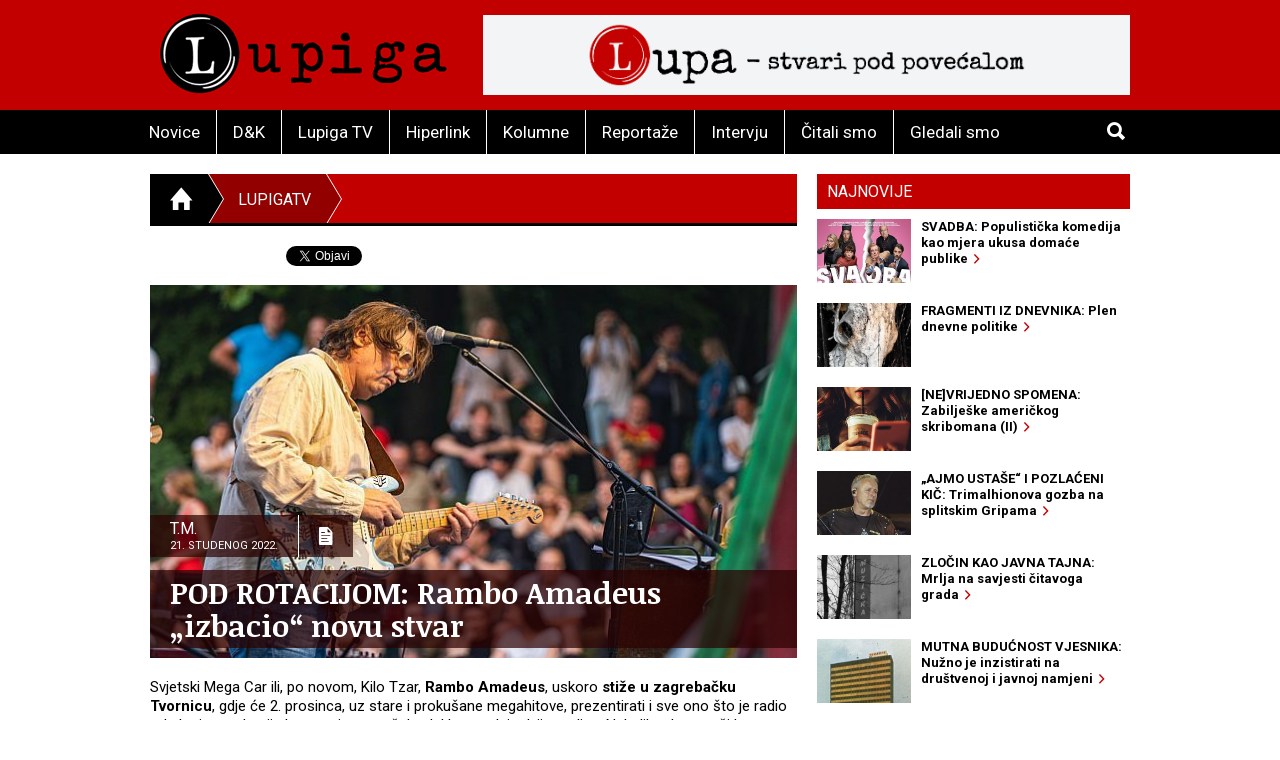

--- FILE ---
content_type: text/html; charset=utf-8
request_url: https://lupiga.com/vijesti/pod-rotacijom-rambo-amadeus-izbacio-novu-stvar
body_size: 28918
content:
<!DOCTYPE html>
<!--[if IE 9]> <html class="lt-ie10" lang="hr" > <![endif]-->
<html class="no-js" lang="hr">
<head>
<meta content="text/html; charset=UTF-8" http-equiv="Content-Type">
<meta charset="utf-8">
<meta content="Lupiga" name="author">
<meta content="POD ROTACIJOM: Rambo Amadeus „izbacio“ novu stvar" name="title">
<meta content="POD ROTACIJOM: Rambo Amadeus „izbacio“ novu stvar" property="og:title">
<meta content="Svjetski Mega Car ili, po novom, Kilo Tzar, Rambo Amadeus, uskoro stiže u zagrebačku Tvornicu, gdje će 2. prosinca, uz stare i prokušane megahitove, prezentirati i sve ono što je radio otkako je pandemija koronavirusa počela, dakle u zadnje dvije godine. Nekoliko dana uoči koncerta Rambo je izbacio novu pjesmu te pripadajući joj video, koji savršeno i poprilično doslovno sažima ono o čemu Rambo pjeva. Pjesma se zove „Pod rotacijom“, a tekst i muziku, naravno, potpisuje sam Rambo. Ili da ga citiramo: „muzika, tekst, arr, svirao, pjevao, ludovao“. Rambo u Zagreb dolazi sa svojim orkestrom „Five Winnetous“, a kako sam kaže, odlučio je da ubuduće, barem do daljnjeg, na sve koncerte izlazi kao da mu je to zadnji. Istaknut će kako su se rezultati ovog novog pristupa do sada pokazali neočekivano dobrima, jer atmosfera je neusporedivo bolja." name="description">
<meta content="Svjetski Mega Car ili, po novom, Kilo Tzar, Rambo Amadeus, uskoro stiže u zagrebačku Tvornicu, gdje će 2. prosinca, uz stare i prokušane megahitove, prezentirati i sve ono što je radio otkako je pandemija koronavirusa počela, dakle u zadnje dvije godine. Nekoliko dana uoči koncerta Rambo je izbacio novu pjesmu te pripadajući joj video, koji savršeno i poprilično doslovno sažima ono o čemu Rambo pjeva. Pjesma se zove „Pod rotacijom“, a tekst i muziku, naravno, potpisuje sam Rambo. Ili da ga citiramo: „muzika, tekst, arr, svirao, pjevao, ludovao“. Rambo u Zagreb dolazi sa svojim orkestrom „Five Winnetous“, a kako sam kaže, odlučio je da ubuduće, barem do daljnjeg, na sve koncerte izlazi kao da mu je to zadnji. Istaknut će kako su se rezultati ovog novog pristupa do sada pokazali neočekivano dobrima, jer atmosfera je neusporedivo bolja." property="og:description">
<link href="https://lupiga.s3.eu-central-1.amazonaws.com/repository/article/horizontal_pic/13290/slider_velika.jpg" rel="image_src">
<meta content="https://lupiga.s3.eu-central-1.amazonaws.com/repository/article/horizontal_pic/13290/slider_velika.jpg" property="og:image">
<meta content="website" property="og:type">
<meta content="https://lupiga.com/vijesti/pod-rotacijom-rambo-amadeus-izbacio-novu-stvar" property="og:url">
<meta content="Lupiga" property="og:site_name">
<meta content="Lupiga, POD ROTACIJOM: Rambo Amadeus „izbacio“ novu stvar, Novice" name="keywords">
<meta content="353388918130336" property="fb:app_id">
<meta content="all" name="robots">
<meta content="width=device-width, initial-scale=1.0" name="viewport">
<title>POD ROTACIJOM: Rambo Amadeus „izbacio“ novu stvar :: Novice :: Lupiga</title>
<meta name="csrf-param" content="authenticity_token" />
<meta name="csrf-token" content="2Crzh_ZFHAwFV22xPQqzO-pQO2M5hrZ3DGMbKR1x8l09Q7bc5qijTb_oH1ycfqLvk54XvMDjn6NsMd3oxfGHZw" />


<link href="https://fonts.googleapis.com/css?family=Noticia+Text:400,700|Roboto:700,700italic,400,400italic&amp;subset=latin-ext,latin" rel="stylesheet" type="text/css">
<link rel="stylesheet" href="/assets/application-e27aa27f.css" data-turbo-track="reload" />
<link href="/ilightbox/src/css/ilightbox.css" rel="stylesheet">
<script src="/assets/application-0aafb3c8.js" defer="defer"></script>
<link rel="alternate" type="application/rss+xml" title="Novice sa www.lupiga.com internet stranice" href="https://lupiga.com/vijesti.xml" />
<style>
  .socials div.like{margin-top: 0px;}
</style>
</head>
<body>
<div id="fb-root"></div>
<script>
  (function(d, s, id) {
    var js, fjs = d.getElementsByTagName(s)[0];
    if (d.getElementById(id)) return;
    js = d.createElement(s); js.id = id;
    js.src = "//connect.facebook.net/hr_HR/all.js#xfbml=1&appId=353388918130336";
    fjs.parentNode.insertBefore(js, fjs);
  }(document, 'script', 'facebook-jssdk'));
</script>
<div class="off-canvas-wrap" data-offcanvas="">
<div class="inner-wrap">
<header class="page">
<div class="row vortex">
<div class="columns small-3 show-for-small-only">
<a class="left-off-canvas-toggle button" href="#" role="button">
<i class="icon ion-navicon-round"></i>
</a>
</div>
<div class="columns small-6 medium-4">
<h1><a title="Lupiga" href="/"><img src="/assets/lp_logo-e05be8bd.gif" /></a></h1>
</div>
<div class="columns small-3 text-right show-for-small-only">
<a class="button" href="#" id="toggle-search">
<i class="icon ion-search"></i>
</a>
</div>
<div class="columns medium-8 hide-for-small-only">
<div class="banner-728" role="banner">
<a target="_blank" href="https://lupa.lupiga.com"><img src="/images/banners/lupa_banner_728x90.png" width="728" height="90" /></a>
</div>
</div>
</div>
<div id="menu-and-search">
<div class="row">
<div class="columns medium-11 hide-for-small-only">
<ul class="inline-list menu">
<li class="">
<a href="/novice">Novice</a>
</li>
<li class="">
<a href="/drustvo-i-kultura">D&amp;K</a>
</li>
<li class="">
<a href="/lupiga-tv">Lupiga TV</a>
</li>
<li class="">
<a href="/hiperlink">Hiperlink</a>
</li>
<li class="">
<a href="/kolumne">Kolumne</a>
</li>
<li class="">
<a href="/reportaze">Reportaže</a>
</li>
<li class="">
<a href="/intervjui">Intervju</a>
</li>
<li class="">
<a href="/knjige">Čitali smo</a>
</li>
<li class="">
<a href="/filmovi">Gledali smo</a>
</li>
</ul>
</div>
<div class="columns small-12 medium-1 text-right">
<a class="button hide-for-small-only" href="#" id="toggle-search2">
<i class="icon ion-search"></i>
</a>
<div class="row collapse" id="search-medium">
<form action="https://lupiga.com/trazilica" accept-charset="UTF-8" method="get"><div class="columns small-10">
<input id="search" name="q" placeholder="Pretraži" size="30" type="text">
</div>
<div class="columns small-2">
<button class="button postfix">
<i class="icon ion-search"></i>
</button>
</div>
</form></div>
</div>
</div>
</div>

</header>
<!-- BEGIN Offset menu -->
<!-- Off Canvas Menu -->
<nav aria-label="Main" class="left-off-canvas-menu">
<ul class="off-canvas-list">
<li>
<label>Lupiga</label>
</li>
<li class="">
<a href="/novice">Novice</a>
</li>
<li class="">
<a href="/drustvo-i-kultura">D&amp;K</a>
</li>
<li class="">
<a href="/lupiga-tv">Lupiga TV</a>
</li>
<li class="">
<a href="/hiperlink">Hiperlink</a>
</li>
<li class="">
<a href="/kolumne">Kolumne</a>
</li>
<li class="">
<a href="/reportaze">Reportaže</a>
</li>
<li class="">
<a href="/intervjui">Intervju</a>
</li>
<li class="">
<a href="/knjige">Čitali smo</a>
</li>
<li class="">
<a href="/filmovi">Gledali smo</a>
</li>
</ul>
</nav>
<!-- close the off-canvas menu -->
<a class="exit-off-canvas"></a>
<!-- END Offset menu -->
<div class="main" role="main">
<div class="row">
<div class="medium-8 columns">
<div class="section-title">
<ul class="breadcrumb">
<li>
<a href="/">
<i class="icon ion-home"></i>
</a>
</li>
<li class="current hide-for-small-only">
<a href="/lupiga-tv">LupigaTV</a>
</li>
<li>
<a href="#">&nbsp;</a>
</li>
</ul>
</div>


<div class="articles">
<div class="row">
<div class="columns">
<article class="details">
<div class="socials" style="position: relative; z-index:1004;">
  <div class="like">
    <div class="fb-like" data-href="https://lupiga.com/vijesti/pod-rotacijom-rambo-amadeus-izbacio-novu-stvar" data-send="false" data-layout="button_count" data-width="128" data-show-faces="false" data-font="arial"></div>
  </div>

  <div class="tweet" data-twitter-username="rekreacija">
    <a href="https://twitter.com/share" class="twitter-share-button" data-url="https://lupiga.com/vijesti/pod-rotacijom-rambo-amadeus-izbacio-novu-stvar" data-via="lupigacom" data-lang="HR">Tweet</a>
  </div>

  <div class="plusone">
    <div class="g-plusone" data-size="medium" data-annotation="none" data-href="https://lupiga.com/vijesti/pod-rotacijom-rambo-amadeus-izbacio-novu-stvar" data-callback="onGPlusShareCallback"></div>
  </div>
</div>
<div class="clear"></div>


<div class="lead-pic">
<img alt="POD ROTACIJOM: Rambo Amadeus „izbacio“ novu stvar" src="https://lupiga.s3.eu-central-1.amazonaws.com/repository/article/horizontal_pic/13290/slider_velika.jpg" />
<div class="publish-info">
<div class="date-and-icon">
<div class="date">
<h3>T.M.</h3>
<h4>21. studenog 2022.</h4>
</div>
<i class="icon ion-document-text"></i>
</div>
<h1>POD ROTACIJOM: Rambo Amadeus „izbacio“ novu stvar</h1>
</div>
</div>

<div class="lead"><p>Svjetski Mega Car ili, po novom, Kilo Tzar, <strong>Rambo Amadeus</strong>, uskoro <strong>stiže u zagrebačku Tvornicu</strong>, gdje će 2. prosinca, uz stare i prokušane megahitove, prezentirati i sve ono što je radio otkako je pandemija koronavirusa počela, dakle u zadnje dvije godine. Nekoliko dana uoči koncerta Rambo je izbacio novu pjesmu te pripadajući joj video, koji savršeno i poprilično doslovno sažima ono o čemu Rambo pjeva. Pjesma se zove <strong>&bdquo;Pod rotacijom&ldquo;</strong>, a tekst i muziku, naravno, potpisuje sam Rambo. Ili da ga citiramo: &bdquo;muzika, tekst, arr, svirao, pjevao, ludovao&ldquo;. Radi se o tipičnom Rambovom tekstualnom izričaju u kojem se spominje i jedan splitski muzičar, Vojko Vrućina. Rambo će objasniti i zašto.</p>
<p>&bdquo;U tekstu sam pomenuo uvaženog kolegu, koji je donio sasvim nov osvježavajući izraz u regionalnu scenu, a mene svojim specifičnim humorom inspirisao, opomenuo da ne spavam na lovorikama, nego da navalim sa radom&ldquo;, kaže Mega Car.</p>
<p><strong><a href="https://www.lupiga.com/intervjui/svjetski-mega-car-rambo-amadeus-sta-sad-serete-jeste-li-svi-jednoglasno-glasali-za-kapitalizam-i-nacionalizam?page=2" target="_blank">SVJETSKI MEGA CAR &ndash; RAMBO AMADEUS: Šta sad serete? Jeste li svi jednoglasno glasali za kapitalizam i nacionalizam?</a></strong></p>
<p>Rambo u Zagreb dolazi sa svojim orkestrom<strong> &bdquo;Five Winnetous&ldquo;</strong>, a kako sam kaže, odlučio je da ubuduće, barem do daljnjeg, <strong>na sve koncerte izlazi kao da mu je to zadnji</strong>.&nbsp;</p>
<p>&bdquo;Poslije duge pauze počeli smo da sviramo, željni uzavrele koncertne atmosfere. Promijenio se prilično moj odnos prema koncertima. Sada, zbog dvogodišnje pandemije, rata u Evropi, nategnutih međunarodnih odnosa, energetske i ekonomske krize, zveckanja atomskim oružjem, ne izlazim više na binu rutinski, nego svaki put kao da mi je - posljednji, jer pojma nemam da li ću imati novu priliku&ldquo;, objašnjava Rambo. Istaknut će kako su se rezultati ovog novog pristupa do sada pokazali neočekivano dobrima, jer <strong>atmosfera je neusporedivo bolja</strong>. Ako zagrebački koncert ipak ne bude zadnji, na redu su i Skoplje (8.12.) te Beograd (25.12.).</p>
<p><iframe style="display: block; margin-left: auto; margin-right: auto;" title="YouTube video player" src="https://www.youtube.com/embed/wKBsSQSHcko" frameborder="0" width="520" height="300"></iframe></p>
<p>Ulaznice za zagrebački koncert u prodaju su puštene još prije više od mjesec dana, a Rambo je i tom prilikom napravio sebi <strong>specifičan show</strong>. Naime, uz uobičajene ulaznice <strong>po cijeni od 120 kuna</strong>, ponudio je i još nekoliko zabavnih varijanti. Tako su u prodaji bile i ulaznice za &bdquo;Fan pit&ldquo;, odnosno, da opet citiramo, &bdquo;prvi redovi do ograde s mogućnošću potpisivanja CD-a i majici ... DEBELIM FLOMASTEROM&ldquo;. Kažemo &bdquo;bile u prodaji&ldquo; jer su te ulaznice odmah &bdquo;planule&ldquo;. Potom je tu i opcija &bdquo;VIP ulaznica&ldquo; po cijeni od 600 kuna koje Rambo ovako opisuje: &bdquo;ograđeno, fino, bez gužve, odličan pogled na binu, malo uzvišeno, s osiguranim konobarom&ldquo;. No, nisu to jedine VIP ulaznice, jer u prodaji je i šest &bdquo;VIP backstage&ldquo; karata. Cijena, prava sitnica &ndash; 1.200 kuna, uz objašnjenje da jedna takva ulaznica vrijedi za dvije osobe i omogućava druženje s Rambom i članovima njegovog benda.&nbsp;</p>
<p>Nadalje, u ponudu je Rambo stavio i &bdquo;Ultimate VIP&ldquo; ulaznice po cijeni od 12.000 kuna. Ona, kako kaže, vrijedi za četiri osobe kojima će biti dozvoljen pristup sve od tonske probe do fajrunta, s osiguranim upadom na mogući privatni tulum poslije koncerta. Sve uz piće u neograničenim količinama.</p>
<p>&bdquo;Međutim, tko izgubi kontrolu nad sobom, gubi pravo boravka u backstageu&rdquo;, napominje Rambo.</p>
<p>Ponuđena je opcija i ulaznica nazvanih <strong>&bdquo;Mala pokora&ldquo;</strong> od 500 kuna koje omogućuju okajavanje određenih grijeha.&nbsp;</p>
<p>&bdquo;Ako se nekad neko ogriješio o Rambo Amadeusa, provukao se besplatno na koncert, ili piratizirao CD-e, naposljetku pomislio nešto skaredno, blasfemično o liku i djelu autora, ova ulaznica omogućuje da se okaju grijesi direktno pred autorom. Omogućeno klečanje na kukuruzu, u osami, iza zastora, na samoj pozornici, ili pored pozornice, po želji&ldquo;, opisuje se ova ulaznica.&nbsp;</p>
<p>Tu je i<strong> &bdquo;Red button card&ldquo;</strong>. Kupovinom ove karte po cijeni od 350.000 kuna, prodaja ulaznica za koncert smjesta se obustavlja. Svima koji su do tad kupili druge ulaznice vraća se novac, uvećan za deset posto, a kupac &bdquo;Red buttona&ldquo; na nastup uvodi svojih 500 ljudi i ima besplatno piće za sve.&nbsp;</p>
<p>Vrhunac je <strong>&bdquo;Strategic Partner Card&ldquo;</strong> s cijenom od <strong>75 milijuna kuna</strong>. Eventualni kupac, zamislio je Rambo, postaje vlasnikom svih njegovih postojećih i budućih autorskih prava koja, ističe, vrijede još 70 godina iza autorove smrti, te dobiva 49 posto vlasništva nad svim njegovim koncertima. Kako doznajemo, još uvijek se nije javio nijedan interesent za ovu ulaznicu.&nbsp;</p>
<p style="text-align: right;"><strong>Lupiga.Com</strong></p>
<p style="text-align: right;"><span style="font-size: x-small;"><strong>Naslovna fotografija: Nemanja Đorđević</strong></span></p>
<p>&nbsp;</p></div>
</article>
</div>
</div>
<div class="row related">
<div class="columns">
<h3 class="stamp-o">Srodne novice</h3>
<ul class="related-articles">
<li><a href="/vijesti/veceras-nas-ocekuje-spektakl-rambo-amadeus-live-ovo-je-koncert-o-kakvom-sam-oduvijek-sanjao"><h1>VEČERAS NAS OČEKUJE SPEKTAKL – RAMBO AMADEUS LIVE: „Ovo je koncert o kakvom sam oduvijek sanjao“</h1></a></li>
<li><a href="/vijesti/nase-plavo-srce-sto-bi-rekao-rambo-zemlju-nismo-naslijedili-od-investitora-vec-od-nasih-unuka"><h1>NAŠE PLAVO SRCE: Što bi rekao Rambo – „Zemlju nismo naslijedili od investitora, već od naših unuka“</h1></a></li>
<li><a href="/vijesti/jos-duzi-i-jos-ludji-krenulo-pozdravljanje-proljeca"><h1>JOŠ DUŽI I JOŠ LUĐI: Krenulo „pozdravljanje proljeća“</h1></a></li>
<li><a href="/vijesti/soundtrack-raspada-jugoslavije-drustvo-uvijek-dobiva-pop-kulturu-kakvu-zasluzuje"><h1>SOUNDTRACK RASPADA JUGOSLAVIJE: &quot;Društvo uvijek dobiva pop-kulturu kakvu zaslužuje&quot;</h1></a></li>
<li><a href="/vijesti/svjetski-megacar-podrzava-lupigu"><h1>SVJETSKI MEGACAR PODRŽAVA LUPIGU: &quot;Budite nezavisni u današnje vrijeme korporativnog kapitalizma!&quot;</h1></a></li>
<li><a href="/vijesti/rambo-objasnio-nasilje-je-kao-virus-a-u-tvojim-rukama-je-kljuc"><h1>RAMBO OBJASNIO: „Nasilje je kao virus, a u tvojim rukama je ključ“</h1></a></li>
<li><a href="/intervjui/intervju-tamara-obrovac-franci-je-istrijanski-zappa-a-rambo-amadeus-balkanski"><h1>INTERVJU-TAMARA OBROVAC: „Franci je istrijanski Zappa, a Rambo Amadeus balkanski“</h1></a></li>
<li><a href="/vijesti/arhivski-razgovor-rambo-amadeus-pazite-kako-ovo-montirate-da-se-poslije-ne-bi-svi-vatali-za-glavu"><h1>ARHIVSKI RAZGOVOR - RAMBO AMADEUS: Pazite kako ovo montirate da se poslije ne bi svi &#39;vatali za glavu</h1></a></li>
<li><a href="/vijesti/novogodisnja-poslanica-ramba-amadeusa-kako-bi-za-tri-mjeseca-citav-svijet-mogao-postati-kul"><h1>NOVOGODIŠNJA POSLANICA RAMBA AMADEUSA: Kako bi za tri mjeseca čitav svijet mogao postati kul</h1></a></li>
<li><a href="/vijesti/novi-spot-ramba-amadeusa-privatizova"><h1>NOVI SPOT RAMBA AMADEUSA: Privatizova</h1></a></li>
</ul>
</div>
</div>
<div class="row related">
<turbo-frame id="list_comments"><div class="columns">
<span class="comments-count">
broj komentara:
<strong>0</strong>
</span>
<h3 class="stamp-o">Komentari</h3>
<a name="comments"></a>
<div id="comments">
<form class="new_comment" id="new_comment" action="/vijesti/pod-rotacijom-rambo-amadeus-izbacio-novu-stvar/komentari" accept-charset="UTF-8" method="post"><input type="hidden" name="authenticity_token" value="Cmo5VJU2T_wqm_MX8OtigfiIEJqOIXgyrYilQ7OQ5WBnaS9MQtSya6ytX49-u1f699Y66YIH33wRbi8mHwFoSQ" /><div class="row">
<div class="columns medium-6 small-12">
</div>
</div>
<div class="row">
<div class="columns small-12">
<label class="">
Ime / nadimak *(obavezno)
<input placeholder="tvoje ime ili nadimak" type="text" value="" name="comment[title]" id="comment_title" />
</label>

</div>
</div>
<div class="row">
<div class="columns small-12">
<label class="">
Komentar *(obavezno)
<textarea cols="45" rows="5" placeholder="tvoj komentar" name="comment[comment]" id="comment_comment">
</textarea>
</label>

</div>
</div>
<div class="row">
<div class="columns small-12">
<label class="">
E-mail (opcija)
<input placeholder="primjer@domena.com" type="text" value="" name="comment[email]" id="comment_email" />
</label>

</div>
</div>
<div class="row">
<div class="columns small-12">
<button class="button">
Pošalji komentar &nbsp;&nbsp;
<i class="icon ion-chevron-right"></i>
</button>
</div>
</div>
</form></div>
<a id="komentari" name="komentari"></a>
<ol class="comments-list">
</ol>
</div>
</turbo-frame></div>
</div>
</div>
<div class="medium-4 columns aside selected-content">
<ul class="tabs" data-tab="" id="newest">
<li class="tab-title active">
<a href="#najnovije">Najnovije</a>
</li>
</ul>
<div class="tabs-content">
<div class="content active" id="najnovije">
<article>
<a class="row collapse" href="/filmovi/svadba-populisticka-komedija-kao-mjera-ukusa-domace-publike">
<div class="columns small-4">
<div class="lead-pic"><img alt="" src="https://lupiga.s3.eu-central-1.amazonaws.com/repository/article/vertical_pic/14854/mala.jpg" width="100" height="80" /></div>
</div>
<div class="columns small-8">
<h2>SVADBA: Populistička komedija kao mjera ukusa domaće publike&nbsp;&nbsp;<i class="icon ion-chevron-right"></i></h2>
</div>
</a>
</article>
<article>
<a class="row collapse" href="/kolumne/fragmenti-iz-dnevnika-laszlo-vegel-politika-identiteta-kao-plen-dnevne-politike">
<div class="columns small-4">
<div class="lead-pic"><img alt="" src="https://lupiga.s3.eu-central-1.amazonaws.com/repository/article/vertical_pic/14853/mala.jpg" width="100" height="80" /></div>
</div>
<div class="columns small-8">
<h2>FRAGMENTI IZ DNEVNIKA: Plen dnevne politike&nbsp;&nbsp;<i class="icon ion-chevron-right"></i></h2>
</div>
</a>
</article>
<article>
<a class="row collapse" href="/kolumne/ne-vrijedno-spomena-zabiljeske-americkog-skribomana-ii">
<div class="columns small-4">
<div class="lead-pic"><img alt="" src="https://lupiga.s3.eu-central-1.amazonaws.com/repository/article/vertical_pic/14852/mala.jpg" width="100" height="80" /></div>
</div>
<div class="columns small-8">
<h2>[NE]VRIJEDNO SPOMENA: Zabilješke američkog skribomana (II)&nbsp;&nbsp;<i class="icon ion-chevron-right"></i></h2>
</div>
</a>
</article>
<article>
<a class="row collapse" href="/vijesti/ajmo-ustase-i-pozlaceni-kic-trimalhionova-gozba-na-splitskim-gripama">
<div class="columns small-4">
<div class="lead-pic"><img alt="" src="https://lupiga.s3.eu-central-1.amazonaws.com/repository/article/vertical_pic/14819/mala.jpg" width="100" height="80" /></div>
</div>
<div class="columns small-8">
<h2>„AJMO USTAŠE“ I POZLAĆENI KIČ: Trimalhionova gozba na splitskim Gripama&nbsp;&nbsp;<i class="icon ion-chevron-right"></i></h2>
</div>
</a>
</article>
<article>
<a class="row collapse" href="/hiperlink/zlocin-kao-javna-tajna-mrlja-na-savjesti-citavoga-grada">
<div class="columns small-4">
<div class="lead-pic"><img alt="" src="https://lupiga.s3.eu-central-1.amazonaws.com/repository/article/vertical_pic/14786/mala.jpg" width="100" height="80" /></div>
</div>
<div class="columns small-8">
<h2>ZLOČIN KAO JAVNA TAJNA: Mrlja na savjesti čitavoga grada&nbsp;&nbsp;<i class="icon ion-chevron-right"></i></h2>
</div>
</a>
</article>
<article>
<a class="row collapse" href="/vijesti/mutna-buducnost-vjesnika-nuzno-je-inzistirati-na-drustvenoj-i-javnoj-namjeni">
<div class="columns small-4">
<div class="lead-pic"><img alt="" src="https://lupiga.s3.eu-central-1.amazonaws.com/repository/article/vertical_pic/14754/mala.jpg" width="100" height="80" /></div>
</div>
<div class="columns small-8">
<h2>MUTNA BUDUĆNOST VJESNIKA: Nužno je inzistirati na društvenoj i javnoj namjeni&nbsp;&nbsp;<i class="icon ion-chevron-right"></i></h2>
</div>
</a>
</article>
<article>
<a class="row collapse" href="/filmovi/jedan-obican-incident-kad-tijelo-prepozna-svog-krvnika">
<div class="columns small-4">
<div class="lead-pic"><img alt="" src="https://lupiga.s3.eu-central-1.amazonaws.com/repository/article/vertical_pic/14753/mala.jpg" width="100" height="80" /></div>
</div>
<div class="columns small-8">
<h2>JEDAN OBIČAN INCIDENT: Kad tijelo prepozna svog krvnika&nbsp;&nbsp;<i class="icon ion-chevron-right"></i></h2>
</div>
</a>
</article>
<article>
<a class="row collapse" href="/vijesti/okupljanje-bez-prirucnika-kolektivno-slusanje-i-kustosko-promisljanje-u-galeriji-novo">
<div class="columns small-4">
<div class="lead-pic"><img alt="" src="https://lupiga.s3.eu-central-1.amazonaws.com/repository/article/vertical_pic/14720/mala.jpg" width="100" height="80" /></div>
</div>
<div class="columns small-8">
<h2>OKUPLJANJE BEZ PRIRUČNIKA: Kolektivno slušanje i kustosko promišljanje u Galeriji Novo&nbsp;&nbsp;<i class="icon ion-chevron-right"></i></h2>
</div>
</a>
</article>
<article>
<a class="row collapse" href="/hiperlink/gospoda-o-izuzetna-umjesnost-pisanja-tatjane-gromace">
<div class="columns small-4">
<div class="lead-pic"><img alt="" src="https://lupiga.s3.eu-central-1.amazonaws.com/repository/article/vertical_pic/14687/mala.jpg" width="100" height="80" /></div>
</div>
<div class="columns small-8">
<h2>GOSPOĐA O.: Izuzetna umješnost pisanja Tatjane Gromače&nbsp;&nbsp;<i class="icon ion-chevron-right"></i></h2>
</div>
</a>
</article>
<article>
<a class="row collapse" href="/filmovi/renovacija-mikro-epizode-velikih-dilema">
<div class="columns small-4">
<div class="lead-pic"><img alt="" src="https://lupiga.s3.eu-central-1.amazonaws.com/repository/article/vertical_pic/14655/mala.jpg" width="100" height="80" /></div>
</div>
<div class="columns small-8">
<h2>RENOVACIJA: Mikro epizode velikih dilema&nbsp;&nbsp;<i class="icon ion-chevron-right"></i></h2>
</div>
</a>
</article>
</div>
</div>
<div class="columnists">
<article class="odd">
<a href="/kolumne/fragmenti-iz-dnevnika-laszlo-vegel-politika-identiteta-kao-plen-dnevne-politike">
<div class="author-pic"><img style="height:105px;" src="https://lupiga.s3.eu-central-1.amazonaws.com/repository/kolumna/fotke/laszlo_vegel_right.png" /></div>
<div class="stamp-wrapper clearfix">
<h3 class="stamp">Kolumna</h3>
</div>
<div class="author-and-title">
<h2>László Végel</h2>
<h1>FRAGMENTI IZ DNEVNIKA: Plen dnevne politike</h1>
</div>
</a>
</article>
<article class="even">
<a href="/kolumne/ne-vrijedno-spomena-zabiljeske-americkog-skribomana-ii">
<div class="author-pic"><img style="height:105px; -moz-transform: scaleX(-1);-o-transform: scaleX(-1);-webkit-transform: scaleX(-1);transform: scaleX(-1);filter: FlipH;-ms-filter: &quot;FlipH&quot;;" src="https://lupiga.s3.eu-central-1.amazonaws.com/repository/kolumna/fotke/zoran_teofilovic_right.png" /></div>
<div class="stamp-wrapper clearfix">
<h3 class="stamp">Kolumna</h3>
</div>
<div class="author-and-title">
<h2>Zoran Teofilović</h2>
<h1>[NE]VRIJEDNO SPOMENA: Zabilješke američkog skribomana (II)</h1>
</div>
</a>
</article>
</div>

<div class="row">
<div class="columns">
<h3 class="stamp-o black-bg">
<a href="/hiperlink">Hiperlink</a>
</h3>
<article>
<a href="/hiperlink/zlocin-kao-javna-tajna-mrlja-na-savjesti-citavoga-grada">
<h1>ZLOČIN KAO JAVNA TAJNA: Mrlja na savjesti čitavoga grada</h1>
</a>
</article>
<article>
<a href="/hiperlink/gospoda-o-izuzetna-umjesnost-pisanja-tatjane-gromace">
<h1>GOSPOĐA O.: Izuzetna umješnost pisanja Tatjane Gromače</h1>
</a>
</article>
<article>
<a href="/hiperlink/slavoj-zizek-u-idealnom-svijetu-trebali-bismo-poceti-s-hapsenjem-putina-netanjahua-i-samog-trumpa">
<h1>SLAVOJ ŽIŽEK: U idealnom svijetu, trebali bismo početi s hapšenjem Putina, Netanjahua… i samog Trumpa</h1>
</a>
</article>
<article>
<a href="/hiperlink/biljeznica-robija-k-posjet-ambulanti">
<h1>BILJEŽNICA ROBIJA K.: Posjet ambulanti</h1>
</a>
</article>
<article>
<a href="/hiperlink/slucaj-ive-rincic-normalizacija-fasizma-pod-maskom-objektivnosti">
<h1>SLUČAJ IVE RINČIĆ: Normalizacija fašizma pod maskom „objektivnosti“</h1>
</a>
</article>
<article>
<a href="/hiperlink/slavoj-zizek-buducnost-zohrana-mamdanija-su-razocarani-trumpovci-a-ne-dosadni-inertni-centar">
<h1>SLAVOJ ŽIŽEK: Budućnost Zohrana Mamdanija su razočarani trumpovci, a ne dosadni inertni centar</h1>
</a>
</article>
<article>
<a href="/hiperlink/biljeznica-robija-k-moj-grad">
<h1>BILJEŽNICA ROBIJA K.: Moj Grad</h1>
</a>
</article>
<article>
<a href="/hiperlink/heni-erceg-iz-bosne-smo-saznali-kakva-komunjarska-banda-vodi-glavni-grad-hrvata">
<h1>HENI ERCEG: Iz Bosne smo saznali kakva komunjarska banda vodi glavni grad Hrvata</h1>
</a>
</article>
<h3 class="stamp-o">
<a href="/recepti">Recepti</a>
</h3>
<ul class="side-list">
<li><a href="/recepti/domaci-sok-od-bazge">Domaći sok od bazge</a></li>
<li><a href="/recepti/burek-bosanski-za-1-odraslu-osobu">Burek (bosanski) za 1 odraslu osobu</a></li>
<li><a href="/recepti/drugacija-svinjska-jetrica">Drugačija svinjska jetrica</a></li>
</ul>
<h3 class="stamp-o">
<a href="/enciklopedija">E-ciklopedija</a>
</h3>
<ul class="side-list">
<li><a href="/enciklopedija/povijesni-put-hitlerove-klonje">Povijesni put Hitlerove &#39;klonje&#39;</a></li>
<li><a href="/enciklopedija/yugo-urbana-legenda">Yugo - urbana legenda</a></li>
<li><a href="/enciklopedija/freedom-theatre-teatar-slobode">Freedom Theatre (Teatar slobode)</a></li>
</ul>
<div class="banner" style="margin-bottom: 0;">
<a style="display:block; padding: 10px 0;" href="https://lupiga.com/vijesti/tekst-natjecaja-za-regionalne-novinarske-nagrade-srdjan-aleksic-2025"><img alt="Regionalni konkurs 2023" src="https://lupiga.s3.eu-central-1.amazonaws.com/repository/article/horizontal_pic/13610/medium_velika.jpg" width="300" height="174" /></a>
</div>
<div class="banner">
<a style="display:block; padding: 10px 0;" href="https://lupiga.com/reflektor"><img alt="Reflektor" src="/assets/reflektor-973ff1eb.jpg" width="300" height="200" /></a>
</div>
<a class="twitter-timeline" height="250" href="https://twitter.com/lupigacom" data-widget-id="526761561776349184" style="margin-bottom: 10px;"></a>
<div id="fb-likebox"><div class="fb-page" data-href="https://www.facebook.com/lupiga" data-height="367" data-small-header="false" data-adapt-container-width="true" data-hide-cover="false" data-show-facepile="true" data-show-posts="false"><div class="fb-xfbml-parse-ignore"><blockquote cite="https://www.facebook.com/lupiga"><a href="https://www.facebook.com/lupiga">Lupiga.com</a></blockquote></div></div></div>


</div>
</div>

</div>
</div>

</div>
<footer class="page">
<div class="row">
<div class="columns text-center">
<ul class="inline-list menu">
<li>
<a href="/impressum"><i class="icon ion-chevron-right"></i>Impressum</a>
</li>
<li>
<a href="mailto:webmaster@lupiga.com"><i class="icon ion-chevron-right"></i>Webmaster - Kontakt</a>
</li>
<li>
<a href="mailto:marketing@lupiga.com"><i class="icon ion-chevron-right"></i>Marketing - Kontakt</a>
</li>
<li>
<a href="/politika-privatnosti"><i class="icon ion-chevron-right"></i>Politika privatnosti</a>
</li>
</ul>
<p class="copyright">
&copy; LUPIGA
2026
|
<a href="/">www.lupiga.com</a>
</p>
<h2 class="logo"><a href="/"><img src="/assets/lp_logo-e05be8bd.gif" /></a></h2>
</div>
</div>
</footer>
</div>
</div>


<!-- google plus one button code -->
<script>
  (function() {
    var po = document.createElement('script'); po.type = 'text/javascript'; po.async = true;
    po.src = 'https://apis.google.com/js/plusone.js';
    var s = document.getElementsByTagName('script')[0]; s.parentNode.insertBefore(po, s);
  })();
</script>
<!-- twitter widgets script -->
<script src="https://platform.twitter.com/widgets.js" type="text/javascript"></script>
<!-- Google tag (gtag.js) -->
<script async src="https://www.googletagmanager.com/gtag/js?id=UA-365566-1"></script>
 <script>
     window.dataLayer = window.dataLayer || [];
       function gtag(){dataLayer.push(arguments);}
       gtag('js', new Date());

       gtag('config', 'UA-365566-1');
 </script>

</body>
</html>


--- FILE ---
content_type: text/html; charset=utf-8
request_url: https://accounts.google.com/o/oauth2/postmessageRelay?parent=https%3A%2F%2Flupiga.com&jsh=m%3B%2F_%2Fscs%2Fabc-static%2F_%2Fjs%2Fk%3Dgapi.lb.en.2kN9-TZiXrM.O%2Fd%3D1%2Frs%3DAHpOoo_B4hu0FeWRuWHfxnZ3V0WubwN7Qw%2Fm%3D__features__
body_size: 160
content:
<!DOCTYPE html><html><head><title></title><meta http-equiv="content-type" content="text/html; charset=utf-8"><meta http-equiv="X-UA-Compatible" content="IE=edge"><meta name="viewport" content="width=device-width, initial-scale=1, minimum-scale=1, maximum-scale=1, user-scalable=0"><script src='https://ssl.gstatic.com/accounts/o/2580342461-postmessagerelay.js' nonce="skYWRE73R-gvq3U-8_pdHw"></script></head><body><script type="text/javascript" src="https://apis.google.com/js/rpc:shindig_random.js?onload=init" nonce="skYWRE73R-gvq3U-8_pdHw"></script></body></html>